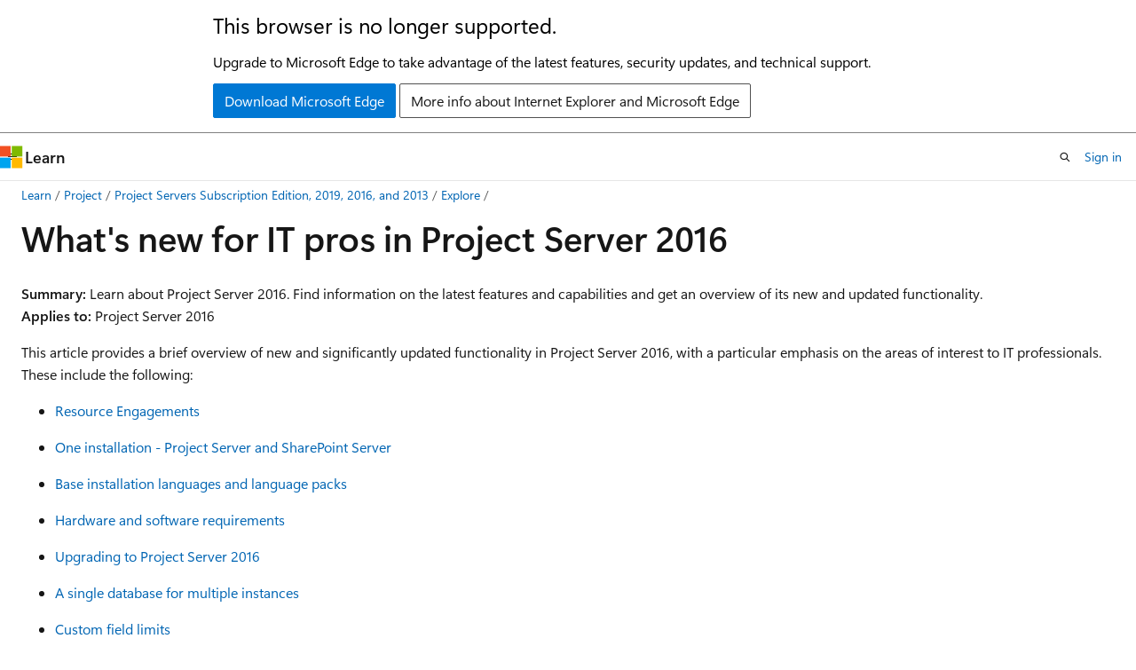

--- FILE ---
content_type: text/html
request_url: https://learn.microsoft.com/en-us/project/what-s-new-for-it-pros-in-project-server-2016?redirectedfrom=MSDN
body_size: 54940
content:
 <!DOCTYPE html>
		<html
			class="layout layout-holy-grail   show-table-of-contents conceptual show-breadcrumb default-focus"
			lang="en-us"
			dir="ltr"
			data-authenticated="false"
			data-auth-status-determined="false"
			data-target="docs"
			x-ms-format-detection="none"
		>
			
		<head>
			<title>What&#39;s new for IT pros in Project Server 2016 - Project Server | Microsoft Learn</title>
			<meta charset="utf-8" />
			<meta name="viewport" content="width=device-width, initial-scale=1.0" />
			<meta name="color-scheme" content="light dark" />

			<meta name="description" content="Learn about Project Server 2016. Find information on the latest features and capabilities and get an overview of its new and updated functionality." />
			<link rel="canonical" href="https://learn.microsoft.com/en-us/project/what-s-new-for-it-pros-in-project-server-2016" /> 

			<!-- Non-customizable open graph and sharing-related metadata -->
			<meta name="twitter:card" content="summary_large_image" />
			<meta name="twitter:site" content="@MicrosoftLearn" />
			<meta property="og:type" content="website" />
			<meta property="og:image:alt" content="Microsoft Learn" />
			<meta property="og:image" content="https://learn.microsoft.com/en-us/media/open-graph-image.png" />
			<!-- Page specific open graph and sharing-related metadata -->
			<meta property="og:title" content="What&#39;s new for IT pros in Project Server 2016 - Project Server" />
			<meta property="og:url" content="https://learn.microsoft.com/en-us/project/what-s-new-for-it-pros-in-project-server-2016" />
			<meta property="og:description" content="Learn about Project Server 2016. Find information on the latest features and capabilities and get an overview of its new and updated functionality." />
			<meta name="platform_id" content="f1588057-3227-4565-1bd3-f74f11cf9851" /> <meta name="scope" content="Project Server" />
			<meta name="locale" content="en-us" />
			 <meta name="adobe-target" content="true" /> 
			<meta name="uhfHeaderId" content="MSDocsHeader-M365-IT" />

			<meta name="page_type" content="conceptual" />

			<!--page specific meta tags-->
			

			<!-- custom meta tags -->
			
		<meta name="breadcrumb_path" content="/project/breadcrumb/toc.json" />
	
		<meta name="recommendations" content="true" />
	
		<meta name="feedback_system" content="None" />
	
		<meta name="feedback_product_url" content="" />
	
		<meta name="ms.author" content="odocspr" />
	
		<meta name="author" content="officedocspr5" />
	
		<meta name="manager" content="jtremper" />
	
		<meta name="ms.date" content="2016-12-20T00:00:00Z" />
	
		<meta name="audience" content="ITPro" />
	
		<meta name="ms.topic" content="overview" />
	
		<meta name="ms.service" content="project-server" />
	
		<meta name="ms.localizationpriority" content="medium" />
	
		<meta name="ms.collection" content="IT_ProjectAdmin" />
	
		<meta name="ms.collection" content="IT_ProjectAdmin_Top" />
	
		<meta name="ms.assetid" content="c400e683-d9a0-4865-8859-0f566292af17" />
	
		<meta name="document_id" content="2f75d4da-bb0a-ecc6-5431-96a3109e6f25" />
	
		<meta name="document_version_independent_id" content="d88087f9-9633-db07-7e84-b2f37f811c05" />
	
		<meta name="updated_at" content="2025-12-22T20:21:00Z" />
	
		<meta name="original_content_git_url" content="https://github.com/MicrosoftDocs/OfficeDocs-ProjectServer-pr/blob/live/Project/what-s-new-for-it-pros-in-project-server-2016.md" />
	
		<meta name="gitcommit" content="https://github.com/MicrosoftDocs/OfficeDocs-ProjectServer-pr/blob/0a0cf4349527c13bf6b6f1da8dfb047366f2e594/Project/what-s-new-for-it-pros-in-project-server-2016.md" />
	
		<meta name="git_commit_id" content="0a0cf4349527c13bf6b6f1da8dfb047366f2e594" />
	
		<meta name="site_name" content="Docs" />
	
		<meta name="depot_name" content="office.OfficeDocs-ProjectServer" />
	
		<meta name="schema" content="Conceptual" />
	
		<meta name="toc_rel" content="toc.json" />
	
		<meta name="pdf_url_template" content="https://learn.microsoft.com/pdfstore/en-us/office.OfficeDocs-ProjectServer/{branchName}{pdfName}" />
	
		<meta name="feedback_help_link_type" content="" />
	
		<meta name="feedback_help_link_url" content="" />
	
		<meta name="word_count" content="1741" />
	
		<meta name="asset_id" content="what-s-new-for-it-pros-in-project-server-2016" />
	
		<meta name="moniker_range_name" content="" />
	
		<meta name="item_type" content="Content" />
	
		<meta name="source_path" content="Project/what-s-new-for-it-pros-in-project-server-2016.md" />
	
		<meta name="previous_tlsh_hash" content="002FC0322F2D51DDCA4747C2D29E2D11A0E9D70E3FB3353F003EE662AD5E2F259E3F7662521B6A04D2A566EF01CAB50A1C80FB37E2A851F1ED3586D8C14A21C22F4F77A216" />
	
		<meta name="github_feedback_content_git_url" content="https://github.com/MicrosoftDocs/OfficeDocs-ProjectServer/blob/public/Project/what-s-new-for-it-pros-in-project-server-2016.md" />
	 
		<meta name="cmProducts" content="https://authoring-docs-microsoft.poolparty.biz/devrel/dc29fde7-b949-4135-9273-ad8e4a53d516" data-source="generated" />
	
		<meta name="cmProducts" content="https://microsoft-devrel.poolparty.biz/DevRelOfferingOntology/c6f99e62-1cf6-4b71-af9b-649b05f80cce" data-source="generated" />
	
		<meta name="spProducts" content="https://authoring-docs-microsoft.poolparty.biz/devrel/25d6050c-71f5-4b48-8bc7-575debd6530a" data-source="generated" />
	
		<meta name="spProducts" content="https://microsoft-devrel.poolparty.biz/DevRelOfferingOntology/3f56b378-07a9-4fa1-afe8-9889fdc77628" data-source="generated" />
	

			<!-- assets and js globals -->
			
			<link rel="stylesheet" href="/static/assets/0.4.03309.7437-48c6dbc9/styles/site-ltr.css" />
			
			<link rel="preconnect" href="//mscom.demdex.net" crossorigin />
						<link rel="dns-prefetch" href="//target.microsoft.com" />
						<link rel="dns-prefetch" href="//microsoftmscompoc.tt.omtrdc.net" />
						<link
							rel="preload"
							as="script"
							href="/static/third-party/adobe-target/at-js/2.9.0/at.js"
							integrity="sha384-l4AKhsU8cUWSht4SaJU5JWcHEWh1m4UTqL08s6b/hqBLAeIDxTNl+AMSxTLx6YMI"
							crossorigin="anonymous"
							id="adobe-target-script"
							type="application/javascript"
						/>
			<script src="https://wcpstatic.microsoft.com/mscc/lib/v2/wcp-consent.js"></script>
			<script src="https://js.monitor.azure.com/scripts/c/ms.jsll-4.min.js"></script>
			<script src="/_themes/docs.theme/master/en-us/_themes/global/deprecation.js"></script>

			<!-- msdocs global object -->
			<script id="msdocs-script">
		var msDocs = {
  "environment": {
    "accessLevel": "online",
    "azurePortalHostname": "portal.azure.com",
    "reviewFeatures": false,
    "supportLevel": "production",
    "systemContent": true,
    "siteName": "learn",
    "legacyHosting": false
  },
  "data": {
    "contentLocale": "en-us",
    "contentDir": "ltr",
    "userLocale": "en-us",
    "userDir": "ltr",
    "pageTemplate": "Conceptual",
    "brand": "",
    "context": {},
    "standardFeedback": false,
    "showFeedbackReport": false,
    "feedbackHelpLinkType": "",
    "feedbackHelpLinkUrl": "",
    "feedbackSystem": "None",
    "feedbackGitHubRepo": "",
    "feedbackProductUrl": "",
    "extendBreadcrumb": true,
    "isEditDisplayable": false,
    "isPrivateUnauthorized": false,
    "hideViewSource": false,
    "isPermissioned": false,
    "hasRecommendations": true,
    "contributors": [
      {
        "name": "officedocspr5",
        "url": "https://github.com/officedocspr5"
      },
      {
        "name": "MeeraDi",
        "url": "https://github.com/MeeraDi"
      },
      {
        "name": "DhurataJ",
        "url": "https://github.com/DhurataJ"
      },
      {
        "name": "DCtheGeek",
        "url": "https://github.com/DCtheGeek"
      },
      {
        "name": "efrene",
        "url": "https://github.com/efrene"
      }
    ]
  },
  "functions": {}
};;
	</script>

			<!-- base scripts, msdocs global should be before this -->
			<script src="/static/assets/0.4.03309.7437-48c6dbc9/scripts/en-us/index-docs.js"></script>
			

			<!-- json-ld -->
			
		</head>
	
			<body
				id="body"
				data-bi-name="body"
				class="layout-body "
				lang="en-us"
				dir="ltr"
			>
				<header class="layout-body-header">
		<div class="header-holder has-default-focus">
			
		<a
			href="#main"
			
			style="z-index: 1070"
			class="outline-color-text visually-hidden-until-focused position-fixed inner-focus focus-visible top-0 left-0 right-0 padding-xs text-align-center background-color-body"
			
		>
			Skip to main content
		</a>
	
		<a
			href="#"
			data-skip-to-ask-learn
			style="z-index: 1070"
			class="outline-color-text visually-hidden-until-focused position-fixed inner-focus focus-visible top-0 left-0 right-0 padding-xs text-align-center background-color-body"
			hidden
		>
			Skip to Ask Learn chat experience
		</a>
	

			<div hidden id="cookie-consent-holder" data-test-id="cookie-consent-container"></div>
			<!-- Unsupported browser warning -->
			<div
				id="unsupported-browser"
				style="background-color: white; color: black; padding: 16px; border-bottom: 1px solid grey;"
				hidden
			>
				<div style="max-width: 800px; margin: 0 auto;">
					<p style="font-size: 24px">This browser is no longer supported.</p>
					<p style="font-size: 16px; margin-top: 16px;">
						Upgrade to Microsoft Edge to take advantage of the latest features, security updates, and technical support.
					</p>
					<div style="margin-top: 12px;">
						<a
							href="https://go.microsoft.com/fwlink/p/?LinkID=2092881 "
							style="background-color: #0078d4; border: 1px solid #0078d4; color: white; padding: 6px 12px; border-radius: 2px; display: inline-block;"
						>
							Download Microsoft Edge
						</a>
						<a
							href="https://learn.microsoft.com/en-us/lifecycle/faq/internet-explorer-microsoft-edge"
							style="background-color: white; padding: 6px 12px; border: 1px solid #505050; color: #171717; border-radius: 2px; display: inline-block;"
						>
							More info about Internet Explorer and Microsoft Edge
						</a>
					</div>
				</div>
			</div>
			<!-- site header -->
			<header
				id="ms--site-header"
				data-test-id="site-header-wrapper"
				role="banner"
				itemscope="itemscope"
				itemtype="http://schema.org/Organization"
			>
				<div
					id="ms--mobile-nav"
					class="site-header display-none-tablet padding-inline-none gap-none"
					data-bi-name="mobile-header"
					data-test-id="mobile-header"
				></div>
				<div
					id="ms--primary-nav"
					class="site-header display-none display-flex-tablet"
					data-bi-name="L1-header"
					data-test-id="primary-header"
				></div>
				<div
					id="ms--secondary-nav"
					class="site-header display-none display-flex-tablet"
					data-bi-name="L2-header"
					data-test-id="secondary-header"
					
				></div>
			</header>
			
		<!-- banner -->
		<div data-banner>
			<div id="disclaimer-holder"></div>
			
		</div>
		<!-- banner end -->
	
		</div>
	</header>
				 <section
					id="layout-body-menu"
					class="layout-body-menu display-flex"
					data-bi-name="menu"
			  >
					
		<div
			id="left-container"
			class="left-container display-none display-block-tablet padding-inline-sm padding-bottom-sm width-full"
			data-toc-container="true"
		>
			<!-- Regular TOC content (default) -->
			<div id="ms--toc-content" class="height-full">
				<nav
					id="affixed-left-container"
					class="margin-top-sm-tablet position-sticky display-flex flex-direction-column"
					aria-label="Primary"
					data-bi-name="left-toc"
					role="navigation"
				></nav>
			</div>
			<!-- Collapsible TOC content (hidden by default) -->
			<div id="ms--toc-content-collapsible" class="height-full" hidden>
				<nav
					id="affixed-left-container"
					class="margin-top-sm-tablet position-sticky display-flex flex-direction-column"
					aria-label="Primary"
					data-bi-name="left-toc"
					role="navigation"
				>
					<div
						id="ms--collapsible-toc-header"
						class="display-flex justify-content-flex-end margin-bottom-xxs"
					>
						<button
							type="button"
							class="button button-clear inner-focus"
							data-collapsible-toc-toggle
							aria-expanded="true"
							aria-controls="ms--collapsible-toc-content"
							aria-label="Table of contents"
						>
							<span class="icon font-size-h4" aria-hidden="true">
								<span class="docon docon-panel-left-contract"></span>
							</span>
						</button>
					</div>
				</nav>
			</div>
		</div>
	
			  </section>

				<main
					id="main"
					role="main"
					class="layout-body-main "
					data-bi-name="content"
					lang="en-us"
					dir="ltr"
				>
					
			<div
		id="ms--content-header"
		class="content-header default-focus border-bottom-none"
		data-bi-name="content-header"
	>
		<div class="content-header-controls margin-xxs margin-inline-sm-tablet">
			<button
				type="button"
				class="contents-button button button-sm margin-right-xxs"
				data-bi-name="contents-expand"
				aria-haspopup="true"
				data-contents-button
			>
				<span class="icon" aria-hidden="true"><span class="docon docon-menu"></span></span>
				<span class="contents-expand-title"> Table of contents </span>
			</button>
			<button
				type="button"
				class="ap-collapse-behavior ap-expanded button button-sm"
				data-bi-name="ap-collapse"
				aria-controls="action-panel"
			>
				<span class="icon" aria-hidden="true"><span class="docon docon-exit-mode"></span></span>
				<span>Exit editor mode</span>
			</button>
		</div>
	</div>
			<div data-main-column class="padding-sm padding-top-none padding-top-sm-tablet">
				<div>
					
		<div id="article-header" class="background-color-body margin-bottom-xs display-none-print">
			<div class="display-flex align-items-center justify-content-space-between">
				
		<details
			id="article-header-breadcrumbs-overflow-popover"
			class="popover"
			data-for="article-header-breadcrumbs"
		>
			<summary
				class="button button-clear button-primary button-sm inner-focus"
				aria-label="All breadcrumbs"
			>
				<span class="icon">
					<span class="docon docon-more"></span>
				</span>
			</summary>
			<div id="article-header-breadcrumbs-overflow" class="popover-content padding-none"></div>
		</details>

		<bread-crumbs
			id="article-header-breadcrumbs"
			role="group"
			aria-label="Breadcrumbs"
			data-test-id="article-header-breadcrumbs"
			class="overflow-hidden flex-grow-1 margin-right-sm margin-right-md-tablet margin-right-lg-desktop margin-left-negative-xxs padding-left-xxs"
		></bread-crumbs>
	 
		<div
			id="article-header-page-actions"
			class="opacity-none margin-left-auto display-flex flex-wrap-no-wrap align-items-stretch"
		>
			
		<button
			class="button button-sm border-none inner-focus display-none-tablet flex-shrink-0 "
			data-bi-name="ask-learn-assistant-entry"
			data-test-id="ask-learn-assistant-modal-entry-mobile"
			data-ask-learn-modal-entry
			
			type="button"
			style="min-width: max-content;"
			aria-expanded="false"
			aria-label="Ask Learn"
			hidden
		>
			<span class="icon font-size-lg" aria-hidden="true">
				<span class="docon docon-chat-sparkle-fill gradient-ask-learn-logo"></span>
			</span>
		</button>
		<button
			class="button button-sm display-none display-inline-flex-tablet display-none-desktop flex-shrink-0 margin-right-xxs border-color-ask-learn "
			data-bi-name="ask-learn-assistant-entry"
			
			data-test-id="ask-learn-assistant-modal-entry-tablet"
			data-ask-learn-modal-entry
			type="button"
			style="min-width: max-content;"
			aria-expanded="false"
			hidden
		>
			<span class="icon font-size-lg" aria-hidden="true">
				<span class="docon docon-chat-sparkle-fill gradient-ask-learn-logo"></span>
			</span>
			<span>Ask Learn</span>
		</button>
		<button
			class="button button-sm display-none flex-shrink-0 display-inline-flex-desktop margin-right-xxs border-color-ask-learn "
			data-bi-name="ask-learn-assistant-entry"
			
			data-test-id="ask-learn-assistant-flyout-entry"
			data-ask-learn-flyout-entry
			data-flyout-button="toggle"
			type="button"
			style="min-width: max-content;"
			aria-expanded="false"
			aria-controls="ask-learn-flyout"
			hidden
		>
			<span class="icon font-size-lg" aria-hidden="true">
				<span class="docon docon-chat-sparkle-fill gradient-ask-learn-logo"></span>
			</span>
			<span>Ask Learn</span>
		</button>
	 
		<button
			type="button"
			id="ms--focus-mode-button"
			data-focus-mode
			data-bi-name="focus-mode-entry"
			class="button button-sm flex-shrink-0 margin-right-xxs display-none display-inline-flex-desktop"
		>
			<span class="icon font-size-lg" aria-hidden="true">
				<span class="docon docon-glasses"></span>
			</span>
			<span>Focus mode</span>
		</button>
	 

			<details class="popover popover-right" id="article-header-page-actions-overflow">
				<summary
					class="justify-content-flex-start button button-clear button-sm button-primary inner-focus"
					aria-label="More actions"
					title="More actions"
				>
					<span class="icon" aria-hidden="true">
						<span class="docon docon-more-vertical"></span>
					</span>
				</summary>
				<div class="popover-content">
					
		<button
			data-page-action-item="overflow-mobile"
			type="button"
			class="button-block button-sm inner-focus button button-clear display-none-tablet justify-content-flex-start text-align-left"
			data-bi-name="contents-expand"
			data-contents-button
			data-popover-close
		>
			<span class="icon">
				<span class="docon docon-editor-list-bullet" aria-hidden="true"></span>
			</span>
			<span class="contents-expand-title">Table of contents</span>
		</button>
	 
		<a
			id="lang-link-overflow"
			class="button-sm inner-focus button button-clear button-block justify-content-flex-start text-align-left"
			data-bi-name="language-toggle"
			data-page-action-item="overflow-all"
			data-check-hidden="true"
			data-read-in-link
			href="#"
			hidden
		>
			<span class="icon" aria-hidden="true" data-read-in-link-icon>
				<span class="docon docon-locale-globe"></span>
			</span>
			<span data-read-in-link-text>Read in English</span>
		</a>
	 
		<button
			type="button"
			class="collection button button-clear button-sm button-block justify-content-flex-start text-align-left inner-focus"
			data-list-type="collection"
			data-bi-name="collection"
			data-page-action-item="overflow-all"
			data-check-hidden="true"
			data-popover-close
		>
			<span class="icon" aria-hidden="true">
				<span class="docon docon-circle-addition"></span>
			</span>
			<span class="collection-status">Add</span>
		</button>
	
					
		<button
			type="button"
			class="collection button button-block button-clear button-sm justify-content-flex-start text-align-left inner-focus"
			data-list-type="plan"
			data-bi-name="plan"
			data-page-action-item="overflow-all"
			data-check-hidden="true"
			data-popover-close
			hidden
		>
			<span class="icon" aria-hidden="true">
				<span class="docon docon-circle-addition"></span>
			</span>
			<span class="plan-status">Add to plan</span>
		</button>
	  
					
		<hr class="margin-block-xxs" />
		<h4 class="font-size-sm padding-left-xxs">Share via</h4>
		
					<a
						class="button button-clear button-sm inner-focus button-block justify-content-flex-start text-align-left text-decoration-none share-facebook"
						data-bi-name="facebook"
						data-page-action-item="overflow-all"
						href="#"
					>
						<span class="icon color-primary" aria-hidden="true">
							<span class="docon docon-facebook-share"></span>
						</span>
						<span>Facebook</span>
					</a>

					<a
						href="#"
						class="button button-clear button-sm inner-focus button-block justify-content-flex-start text-align-left text-decoration-none share-twitter"
						data-bi-name="twitter"
						data-page-action-item="overflow-all"
					>
						<span class="icon color-text" aria-hidden="true">
							<span class="docon docon-xlogo-share"></span>
						</span>
						<span>x.com</span>
					</a>

					<a
						href="#"
						class="button button-clear button-sm inner-focus button-block justify-content-flex-start text-align-left text-decoration-none share-linkedin"
						data-bi-name="linkedin"
						data-page-action-item="overflow-all"
					>
						<span class="icon color-primary" aria-hidden="true">
							<span class="docon docon-linked-in-logo"></span>
						</span>
						<span>LinkedIn</span>
					</a>
					<a
						href="#"
						class="button button-clear button-sm inner-focus button-block justify-content-flex-start text-align-left text-decoration-none share-email"
						data-bi-name="email"
						data-page-action-item="overflow-all"
					>
						<span class="icon color-primary" aria-hidden="true">
							<span class="docon docon-mail-message"></span>
						</span>
						<span>Email</span>
					</a>
			  
	 
		<hr class="margin-block-xxs" />
		<button
			class="button button-block button-clear button-sm justify-content-flex-start text-align-left inner-focus"
			type="button"
			data-bi-name="print"
			data-page-action-item="overflow-all"
			data-popover-close
			data-print-page
			data-check-hidden="true"
		>
			<span class="icon color-primary" aria-hidden="true">
				<span class="docon docon-print"></span>
			</span>
			<span>Print</span>
		</button>
	
				</div>
			</details>
		</div>
	
			</div>
		</div>
	  
		<!-- privateUnauthorizedTemplate is hidden by default -->
		<div unauthorized-private-section data-bi-name="permission-content-unauthorized-private" hidden>
			<hr class="hr margin-top-xs margin-bottom-sm" />
			<div class="notification notification-info">
				<div class="notification-content">
					<p class="margin-top-none notification-title">
						<span class="icon">
							<span class="docon docon-exclamation-circle-solid" aria-hidden="true"></span>
						</span>
						<span>Note</span>
					</p>
					<p class="margin-top-none authentication-determined not-authenticated">
						Access to this page requires authorization. You can try <a class="docs-sign-in" href="#" data-bi-name="permission-content-sign-in">signing in</a> or <a  class="docs-change-directory" data-bi-name="permisson-content-change-directory">changing directories</a>.
					</p>
					<p class="margin-top-none authentication-determined authenticated">
						Access to this page requires authorization. You can try <a class="docs-change-directory" data-bi-name="permisson-content-change-directory">changing directories</a>.
					</p>
				</div>
			</div>
		</div>
	
					<div class="content"><h1 id="whats-new-for-it-pros-in-project-server-2016">What's new for IT pros in Project Server 2016</h1></div>
					
		<div
			id="article-metadata"
			data-bi-name="article-metadata"
			data-test-id="article-metadata"
			class="page-metadata-container display-flex gap-xxs justify-content-space-between align-items-center flex-wrap-wrap"
		>
			 
				<div
					id="user-feedback"
					class="margin-block-xxs display-none display-none-print"
					hidden
					data-hide-on-archived
				>
					
		<button
			id="user-feedback-button"
			data-test-id="conceptual-feedback-button"
			class="button button-sm button-clear button-primary display-none"
			type="button"
			data-bi-name="user-feedback-button"
			data-user-feedback-button
			hidden
		>
			<span class="icon" aria-hidden="true">
				<span class="docon docon-like"></span>
			</span>
			<span>Feedback</span>
		</button>
	
				</div>
		  
		</div>
	 
		<div data-id="ai-summary" hidden>
			<div id="ms--ai-summary-cta" class="margin-top-xs display-flex align-items-center">
				<span class="icon" aria-hidden="true">
					<span class="docon docon-sparkle-fill gradient-text-vivid"></span>
				</span>
				<button
					id="ms--ai-summary"
					type="button"
					class="tag tag-sm tag-suggestion margin-left-xxs"
					data-test-id="ai-summary-cta"
					data-bi-name="ai-summary-cta"
					data-an="ai-summary"
				>
					<span class="ai-summary-cta-text">
						Summarize this article for me
					</span>
				</button>
			</div>
			<!-- Slot where the client will render the summary card after the user clicks the CTA -->
			<div id="ms--ai-summary-header" class="margin-top-xs"></div>
		</div>
	 
		<nav
			id="center-doc-outline"
			class="doc-outline is-hidden-desktop display-none-print margin-bottom-sm"
			data-bi-name="intopic toc"
			aria-label="In this article"
		>
			<h2 id="ms--in-this-article" class="title is-6 margin-block-xs">
				In this article
			</h2>
		</nav>
	
					<div class="content"><p><strong>Summary:</strong> Learn about Project Server 2016. Find information on the latest features and capabilities and get an overview of its new and updated functionality.<br>
<strong>Applies to:</strong> Project Server 2016</p>
<p>This article provides a brief overview of new and significantly updated functionality in Project Server 2016, with a particular emphasis on the areas of interest to IT professionals. These include the following:</p>
<ul>
<li><p><a href="what-s-new-for-it-pros-in-project-server-2016#RE" data-linktype="relative-path">Resource Engagements</a></p>
</li>
<li><p><a href="what-s-new-for-it-pros-in-project-server-2016#OneInstall" data-linktype="relative-path">One installation - Project Server and SharePoint Server</a></p>
</li>
<li><p><a href="what-s-new-for-it-pros-in-project-server-2016#Lang" data-linktype="relative-path">Base installation languages and language packs</a></p>
</li>
<li><p><a href="what-s-new-for-it-pros-in-project-server-2016#Req" data-linktype="relative-path">Hardware and software requirements</a></p>
</li>
<li><p><a href="what-s-new-for-it-pros-in-project-server-2016#Upgra" data-linktype="relative-path">Upgrading to Project Server 2016 </a></p>
</li>
<li><p><a href="what-s-new-for-it-pros-in-project-server-2016#SingleDB" data-linktype="relative-path">A single database for multiple instances</a></p>
</li>
<li><p><a href="what-s-new-for-it-pros-in-project-server-2016#Cust" data-linktype="relative-path">Custom field limits</a></p>
</li>
<li><p><a href="what-s-new-for-it-pros-in-project-server-2016#PWAChanges" data-linktype="relative-path">Project Web App changes</a></p>
</li>
</ul>
<h2 id="resource-engagements">Resource Engagements</h2>
<p><a name="RE"> </a></p>
<p>The new Resource Engagements capabilities in Project Server 2016 helps project managers and resource managers to align with each other on the specific amount of work and time periods for specific resources associated with a project. Resource Engagements are an evolution of the old Resource Plan feature in Project Web App and all of your existing Resource Plan data can be converted to Resource Engagements as an optional part of the upgrade process.</p>
<p>Resource Engagements provides you with the following:</p>
<ul>
<li><p>Project Managers can use the new Resource Plan view in Project Professional 2016 to create requests for resources.</p>
</li>
<li><p>Resource Managers can view all requests for resource through the new Resource Requests page and can use the capacity planning heat map to provide them with availability information on their resources.</p>
</li>
</ul>
<p>IT-Pros will need to know how to migrate their Project Server 2013 Resource Plans to use as Resource Engagements in Project Server 2016. This will be done as part of the upgrade process by running a SharePoint PowerShell cmdlet.</p>
<div class="NOTE">
<p>Note</p>
<p>For more information about migrating your Project Server 2013 Resource Plans to Resource Engagements, see <a href="upgrading-to-project-server-2016" data-linktype="relative-path">Upgrading to Project Server 2016</a>.</p>
</div>
<div class="NOTE">
<p>Note</p>
<p>For more information about Resource Engagements, see <a href="https://go.microsoft.com/fwlink/p/?linkid=832111" data-linktype="external">Overview: Resource Engagements</a> .</p>
</div>
<h2 id="one-installation---project-server-and-sharepoint-server">One installation - Project Server and SharePoint Server</h2>
<p><a name="OneInstall"> </a></p>
<p>One of the biggest changes in Project Server 2016 is the installation process. The new Project Server 2016 runs as a service application in SharePoint Server 2016 Enterprise. The SharePoint Server 2016 Enterprise MSI file will contain the installation files for Project Server 2016 as well, so a separate installation is no longer required as it was in previous versions of Project Server. Activating Project Server 2016 will require an activation key.</p>
<div class="IMPORTANT">
<p>Important</p>
<p>The Enterprise version of SharePoint Server 2016 is required to enable Project Server 2016. Project Server 2016 cannot be enabled on SharePoint Server 2016 with a Standard license.</p>
</div>
<p>For more detailed information about deploying Project Server 2016, see <a href="deploy-project-server-2016" data-linktype="relative-path">Deploy Project Server 2016</a>.</p>
<div class="NOTE">
<p>Note</p>
<p>Project Server 2016 runs as a service application in SharePoint Server 2016, so Project Server administrators should read about its new features and functionality. For information about new features and functionality in SharePoint Server 2016, see <a href="/en-us/SharePoint/what-s-new/new-and-improved-features-in-sharepoint-server-2016" data-linktype="absolute-path">New and improved features in SharePoint Server 2016</a>.</p>
</div>
<h2 id="base-installation-languages-and-language-packs">Base installation languages and language packs</h2>
<p><a name="Lang"> </a></p>
<p>Since Project Server 2013 and SharePoint Server 2013 were installed separately, it was sometimes necessary to consider languages for the base installation and languages packs to provide multi-language support for your users. For example, you might install both Project Server 2013 (English -US) and SharePoint Server 2013 (English - US), and then add the Project Server 2013 (French) language pack in a scenario in which you want to provide either a English-US and French Project Web App interface for your users. Now that both the new Project Server 2016 and the new SharePoint Server 2016 are installed through a single installation, the base language is automatically matched for both. For example, when you install SharePoint Server 2016 (English - US), the base installation language for both Project Server 2016 and SharePoint Server 2016 will be English - US.</p>
<p>There is a special case in which the base installation language for SharePoint Server 2016 and Project Server 2016 do not match:</p>
<table>
<thead>
<tr>
<th style="text-align: left;">&nbsp;</th>
<th style="text-align: left;">&nbsp;</th>
</tr>
</thead>
<tbody>
<tr>
<td style="text-align: left;"><strong>SharePoint Server 2016</strong> <br></td>
<td style="text-align: left;"><strong>Project Server 2016</strong> <br></td>
</tr>
<tr>
<td style="text-align: left;">Thai  <br></td>
<td style="text-align: left;">English  <br></td>
</tr>
</tbody>
</table>
<p><strong>Language packs</strong></p>
<p>SharePoint Server 2016 language packs will also match languages for both Project Server 2016 and SharePoint Server 2016. Individual language packs for Project Server 2016 are not available.</p>
<p>Since Project Server 2016 does not provide a matching language for all available SharePoint Server 2016 language packs, an alternate language is provided. The following table lists SharePoint Server 2016 language packs in which an alternate Project Server 2016 language is provided.</p>
<table>
<thead>
<tr>
<th style="text-align: left;">&nbsp;</th>
<th style="text-align: left;">&nbsp;</th>
</tr>
</thead>
<tbody>
<tr>
<td style="text-align: left;"><strong>SharePoint Server 2016 language pack</strong> <br></td>
<td style="text-align: left;"><strong>Project Server 2016 language</strong> <br></td>
</tr>
<tr>
<td style="text-align: left;">Azerbaijani  <br></td>
<td style="text-align: left;">English  <br></td>
</tr>
<tr>
<td style="text-align: left;">Basque  <br></td>
<td style="text-align: left;">Spanish  <br></td>
</tr>
<tr>
<td style="text-align: left;">Bosnian  <br></td>
<td style="text-align: left;">English  <br></td>
</tr>
<tr>
<td style="text-align: left;">Bulgarian  <br></td>
<td style="text-align: left;">English  <br></td>
</tr>
<tr>
<td style="text-align: left;">Catalan  <br></td>
<td style="text-align: left;">Spanish  <br></td>
</tr>
<tr>
<td style="text-align: left;">Croatian  <br></td>
<td style="text-align: left;">English  <br></td>
</tr>
<tr>
<td style="text-align: left;">Dari  <br></td>
<td style="text-align: left;">English  <br></td>
</tr>
<tr>
<td style="text-align: left;">Estonian  <br></td>
<td style="text-align: left;">English  <br></td>
</tr>
<tr>
<td style="text-align: left;">Irish  <br></td>
<td style="text-align: left;">English  <br></td>
</tr>
<tr>
<td style="text-align: left;">Galician  <br></td>
<td style="text-align: left;">Spanish  <br></td>
</tr>
<tr>
<td style="text-align: left;">Hindi  <br></td>
<td style="text-align: left;">English  <br></td>
</tr>
<tr>
<td style="text-align: left;">Indonesian  <br></td>
<td style="text-align: left;">English  <br></td>
</tr>
<tr>
<td style="text-align: left;">Kazakh  <br></td>
<td style="text-align: left;">Russian  <br></td>
</tr>
<tr>
<td style="text-align: left;">Latvian  <br></td>
<td style="text-align: left;">English  <br></td>
</tr>
<tr>
<td style="text-align: left;">Lithuanian  <br></td>
<td style="text-align: left;">English  <br></td>
</tr>
<tr>
<td style="text-align: left;">Macedonian  <br></td>
<td style="text-align: left;">English  <br></td>
</tr>
<tr>
<td style="text-align: left;">Malay  <br></td>
<td style="text-align: left;">English  <br></td>
</tr>
<tr>
<td style="text-align: left;">Serbian (Latin)  <br></td>
<td style="text-align: left;">English  <br></td>
</tr>
<tr>
<td style="text-align: left;">Thai  <br></td>
<td style="text-align: left;">English  <br></td>
</tr>
<tr>
<td style="text-align: left;">Vietnamese  <br></td>
<td style="text-align: left;">English  <br></td>
</tr>
<tr>
<td style="text-align: left;">Welsh  <br></td>
<td style="text-align: left;">English  <br></td>
</tr>
</tbody>
</table>
<div class="NOTE">
<p>Note</p>
<p>For more information about Project Online supported languages, see <a href="/en-us/ProjectOnline/supported-languages-for-project-online" data-linktype="absolute-path">Supported languages for Project Online</a>.</p>
</div>
<h2 id="hardware-and-software-requirements">Hardware and software requirements</h2>
<p><a name="Req"> </a></p>
<p>Since Project Server 2016 is now a service application in SharePoint Server 2016, the hardware, software, and browser requirements for Project Server 2016 will be the ones specified for SharePoint Server 2016. Some notable requirements for this version are:</p>
<table>
<thead>
<tr>
<th style="text-align: left;">&nbsp;</th>
<th style="text-align: left;">&nbsp;</th>
</tr>
</thead>
<tbody>
<tr>
<td style="text-align: left;"><strong>Supported Server Operating Systems</strong> <strong>:</strong> <br></td>
<td style="text-align: left;">Windows Server 2016 Standard or Datacenter <br>  Windows Server 2012 R2 <br></td>
</tr>
<tr>
<td style="text-align: left;"><strong>Supported Database Server</strong> <strong>:</strong> <br></td>
<td style="text-align: left;">Microsoft SQL Server 2016 RTM <br>  The 64-bit edition of Microsoft SQL Server 2014 with Service Pack 1(SP1) <br>  SQL Analysis Services must also be installed if you are using the Cube Building Service in Project Server 2016. <br></td>
</tr>
<tr>
<td style="text-align: left;"><strong>Supported browser</strong> <strong>s:</strong> <br></td>
<td style="text-align: left;">Microsoft Edge <br>  Microsoft Internet Explorer 11 <br>  Microsoft Internet Explorer 10 <br>  Google Chrome (latest released version) <br>  Mozilla Firefox (latest released version plus immediate previous version) <br>  Apple Safari (latest released version) <br></td>
</tr>
</tbody>
</table>
<p><strong>Project client compatibility</strong></p>
<p>You can connect to Project Server 2016 with not only Project Professional 2016 and the Project Online Desktop Client, but also with Project Professional 2013.</p>
<table>
<thead>
<tr>
<th style="text-align: left;">&nbsp;</th>
<th style="text-align: left;">&nbsp;</th>
</tr>
</thead>
<tbody>
<tr>
<td style="text-align: left;"><strong>Version</strong> <br></td>
<td style="text-align: left;"><strong>Compatible with</strong> <br></td>
</tr>
<tr>
<td style="text-align: left;">Project Server 2016  <br></td>
<td style="text-align: left;">Project Professional 2016 <br>  Project Online Desktop Client <br>  Project Professional 2013 <br></td>
</tr>
<tr>
<td style="text-align: left;">Project Server 2013  <br></td>
<td style="text-align: left;">Project Professional 2016 <br>  Project Professional 2013 <br></td>
</tr>
<tr>
<td style="text-align: left;">Project Server 2010  <br></td>
<td style="text-align: left;">Project Server 2010 <br>  Project Professional 2007 with Service Pack 2 <br>  Project Professional 2007 with Service Pack 2 can only connect if Backwards Compatibility is enabled on Project Server 2010 <br></td>
</tr>
</tbody>
</table>
<div class="NOTE">
<p>Note</p>
<p>Project Online Desktop Client connectivity to Project Server 2013 will expire and no longer be supported after January 13, 2020.</p>
</div>
<div class="NOTE">
<p>Note</p>
<p>If you are using Resource Engagements in Project Server 2016, the new Resource Plan view for Resource Engagements is not available in Project Professional 2013. You must use Project Professional 2016 or the Project Online Desktop Client to use the Resource Plan view.</p>
</div>
<div class="NOTE">
<p>Note</p>
<p>For more information about the hardware and software requirements for SharePoint Server 2016, see <a href="/en-us/SharePoint/install/hardware-and-software-requirements" data-linktype="absolute-path">Hardware and software requirements for SharePoint Server 2016 Beta 2</a>. &gt; For more information about supported browsers for SharePoint Server 2016, see <a href="/en-us/sharepoint/install/browser-support-planning-2016-2019" data-linktype="absolute-path">Plan browser support in SharePoint Server 2016 Beta 2</a>.</p>
</div>
<h2 id="upgrading-to-project-server-2016">Upgrading to Project Server 2016</h2>
<p><a name="Upgra"> </a></p>
<p>When planning to upgrade to Project Server 2016 take note of the following:</p>
<ul>
<li><p><strong>Upgrade only through Project Server 2013</strong> - If you are upgrading from earlier versions of Project Server, you must upgrade your databases to Project Server 2013 first in order to upgrade to Project Server 2016. There is no direct upgrade path from Project Server 2010 to Project Server 2016.</p>
</li>
<li><p><strong>Project Web App site collection upgrade</strong> - The SharePoint 2013 content database that contains your PWA site collection needs to be upgraded as well during the upgrade process.</p>
</li>
<li><p><strong>No in-place upgrade</strong> - You must first create a Project Server 2016, and then attach and upgrade your Project Server 2013 databases to the new farm. In-place upgrade is not supported.</p>
</li>
<li><p><strong>Upgrade through SharePoint PowerShell</strong> - Similar to the Project Server 2013 upgrade experience, upgrading to Project Server 2016 will be through the use of SharePoint PowerShell cmdlets.</p>
</li>
<li><p><strong>Migrate your Project Server 2013 Resource Plans</strong> - You can migrate your Project Server 2013 Resource Plans to use as Resource Engagements in Project Server 2016 as an optional part of the upgrade process. Resource Plans are not supported in Project Server 2016.</p>
</li>
</ul>
<p>For more detailed information about the upgrade process, see <a href="upgrading-to-project-server-2016" data-linktype="relative-path">Upgrading to Project Server 2016</a>.</p>
<h2 id="a-single-database-for-multiple-instances">A single database for multiple instances</h2>
<p><a name="SingleDB"> </a></p>
<p>In Project Server 2013, a separate Project database is created for each Project Web App instance. In Project Server 2016, a single database (the SharePoint content database) will be used for all instances of PWA. Even though all data is saved to the single database, data from each individual instance is still isolated from other instances.</p>
<p>Having your Project data contained within a single database makes for easier database operations, such as backup and restore, migration, etc..</p>
<div class="NOTE">
<p>Note</p>
<p>Direct access to the reporting schema is supported only if there is a single instance of Project Web App that uses the database.</p>
</div>
<h2 id="custom-field-limits">Custom field limits</h2>
<p><a name="Cust"> </a></p>
<p>To help provide the best performance in Project Server 2016 reporting, there are limits to how many single-value custom fields, or each type, that get stored in the reporting schema:</p>
<table>
<thead>
<tr>
<th style="text-align: left;">&nbsp;</th>
<th style="text-align: left;">&nbsp;</th>
<th style="text-align: left;">&nbsp;</th>
</tr>
</thead>
<tbody>
<tr>
<td style="text-align: left;"><strong>Project custom fields</strong> <br></td>
<td style="text-align: left;"><strong>Timesheet custom fields</strong> <br></td>
<td style="text-align: left;"><strong>Task and Resource custom fields, combined</strong> <br></td>
</tr>
<tr>
<td style="text-align: left;">450 text fields  <br></td>
<td style="text-align: left;">450 text fields  <br></td>
<td style="text-align: left;">450 text fields  <br></td>
</tr>
<tr>
<td style="text-align: left;">450 lookup tables  <br></td>
<td style="text-align: left;">450 lookup tables  <br></td>
<td style="text-align: left;">450 lookup tables  <br></td>
</tr>
<tr>
<td style="text-align: left;">450 of all other custom field types (cost, date, duration, number, flag)  <br></td>
<td style="text-align: left;">450 of all other custom field types (cost, date, duration, number, flag)  <br></td>
<td style="text-align: left;">450 of all other custom field types (cost, date, duration, number, flag)  <br></td>
</tr>
</tbody>
</table>
<h2 id="project-web-app-changes">Project Web App changes</h2>
<p><a name="PWAChanges"> </a></p>
<p>Administrators should know of a couple of big changes in Project Web App that affects your users:</p>
<p><strong>New Timeline options</strong></p>
<p>In Project Server 2016, note that there are several changes to the way timelines are used in Project Web App. These include:</p>
<table>
<thead>
<tr>
<th style="text-align: left;"><strong>What's new</strong></th>
<th style="text-align: left;"><strong>How do I do this?</strong></th>
</tr>
</thead>
<tbody>
<tr>
<td style="text-align: left;"><strong>Multiple timelines</strong> - You have the ability to have multiple timelines. You can add an additional timeline through the Project Center or Schedule page. <br></td>
<td style="text-align: left;">Project Center -<a href="https://go.microsoft.com/fwlink/p/?LinkId=746887" data-linktype="external">Add projects and tasks to the Project Center timeline</a> <br>  Schedule page -<a href="https://go.microsoft.com/fwlink/p/?LinkId=746889" data-linktype="external">Add tasks to a project timeline</a> <br></td>
</tr>
<tr>
<td style="text-align: left;"><strong>Adjust the timeline date range</strong> - You are now able to adjust the start and end date of a timeline. <br></td>
<td style="text-align: left;"><a href="https://go.microsoft.com/fwlink/p/?LinkID=746892&amp;clcid=0x409" data-linktype="external">Change the appearance of a timeline in Project Web App</a> <br></td>
</tr>
</tbody>
</table>
<p><strong>Easier way to create a project</strong></p>
<p>In Project Server 2016, you can easily create a new project through the Get Started with Project Web App window that displays on the Project Web App home page. Selecting <strong>Create or Import project</strong> will start the Create a new project wizard that will help guide your user through the required steps.</p>
<p><img src="images/c55966f3-893a-484a-ada9-548019d651df.png" alt="Create or import projects wizard." data-linktype="relative-path"></p>
<div class="NOTE">
<p>Note</p>
<p>For more information, see <a href="https://go.microsoft.com/fwlink/p/?LinkId=746895" data-linktype="external">Create a project in Project Web App</a>.</p>
</div>
<h2 id="see-also">See also</h2>
<p><a name="PWAChanges"> </a></p>
<p><a href="/en-us/SharePoint/what-s-new/new-and-improved-features-in-sharepoint-server-2016" data-linktype="absolute-path">New and improved features in SharePoint Server 2016</a></p>
</div>
					
		<div
			id="ms--inline-notifications"
			class="margin-block-xs"
			data-bi-name="inline-notification"
		></div>
	 
		<div
			id="assertive-live-region"
			role="alert"
			aria-live="assertive"
			class="visually-hidden"
			aria-relevant="additions"
			aria-atomic="true"
		></div>
		<div
			id="polite-live-region"
			role="status"
			aria-live="polite"
			class="visually-hidden"
			aria-relevant="additions"
			aria-atomic="true"
		></div>
	
					
				</div>
				
		<div id="ms--additional-resources-mobile" class="display-none-print">
			<hr class="hr" hidden />
			<h2 id="ms--additional-resources-mobile-heading" class="title is-3" hidden>
				Additional resources
			</h2>
			
		<section
			id="right-rail-recommendations-mobile"
			class=""
			data-bi-name="recommendations"
			hidden
		></section>
	 
		<section
			id="right-rail-training-mobile"
			class=""
			data-bi-name="learning-resource-card"
			hidden
		></section>
	 
		<section
			id="right-rail-events-mobile"
			class=""
			data-bi-name="events-card"
			hidden
		></section>
	 
		<section
			id="right-rail-qna-mobile"
			class="margin-top-xxs"
			data-bi-name="qna-link-card"
			hidden
		></section>
	
		</div>
	 
		<div
			id="article-metadata-footer"
			data-bi-name="article-metadata-footer"
			data-test-id="article-metadata-footer"
			class="page-metadata-container"
		>
			<hr class="hr" />
			<ul class="metadata page-metadata" data-bi-name="page info" lang="en-us" dir="ltr">
				<li class="visibility-hidden-visual-diff">
			<span class="badge badge-sm text-wrap-pretty">
				<span>Last updated on <local-time format="twoDigitNumeric"
		datetime="2023-04-27T18:50:00.000Z"
		data-article-date-source="calculated"
		class="is-invisible"
	>
		2023-04-27
	</local-time></span>
			</span>
		</li>
			</ul>
		</div>
	
			</div>
			
		<div
			id="action-panel"
			role="region"
			aria-label="Action Panel"
			class="action-panel"
			tabindex="-1"
		></div>
	
		
				</main>
				<aside
					id="layout-body-aside"
					class="layout-body-aside "
					data-bi-name="aside"
			  >
					
		<div
			id="ms--additional-resources"
			class="right-container padding-sm display-none display-block-desktop height-full"
			data-bi-name="pageactions"
			role="complementary"
			aria-label="Additional resources"
		>
			<div id="affixed-right-container" data-bi-name="right-column">
				
		<nav
			id="side-doc-outline"
			class="doc-outline border-bottom padding-bottom-xs margin-bottom-xs"
			data-bi-name="intopic toc"
			aria-label="In this article"
		>
			<h3>In this article</h3>
		</nav>
	
				<!-- Feedback -->
				
			</div>
		</div>
	
			  </aside> <section
					id="layout-body-flyout"
					class="layout-body-flyout "
					data-bi-name="flyout"
			  >
					 <div
	class="height-full border-left background-color-body-medium"
	id="ask-learn-flyout"
></div>
			  </section> <div class="layout-body-footer " data-bi-name="layout-footer">
		<footer
			id="footer"
			data-test-id="footer"
			data-bi-name="footer"
			class="footer-layout has-padding has-default-focus border-top  uhf-container"
			role="contentinfo"
		>
			<div class="display-flex gap-xs flex-wrap-wrap is-full-height padding-right-lg-desktop">
				
		<a
			data-mscc-ic="false"
			href="#"
			data-bi-name="select-locale"
			class="locale-selector-link flex-shrink-0 button button-sm button-clear external-link-indicator"
			id=""
			title=""
			><span class="icon" aria-hidden="true"
				><span class="docon docon-world"></span></span
			><span class="local-selector-link-text">en-us</span></a
		>
	 <div class="ccpa-privacy-link" data-ccpa-privacy-link hidden>
		
		<a
			data-mscc-ic="false"
			href="https://aka.ms/yourcaliforniaprivacychoices"
			data-bi-name="your-privacy-choices"
			class="button button-sm button-clear flex-shrink-0 external-link-indicator"
			id=""
			title=""
			>
		<svg
			xmlns="http://www.w3.org/2000/svg"
			viewBox="0 0 30 14"
			xml:space="preserve"
			height="16"
			width="43"
			aria-hidden="true"
			focusable="false"
		>
			<path
				d="M7.4 12.8h6.8l3.1-11.6H7.4C4.2 1.2 1.6 3.8 1.6 7s2.6 5.8 5.8 5.8z"
				style="fill-rule:evenodd;clip-rule:evenodd;fill:#fff"
			></path>
			<path
				d="M22.6 0H7.4c-3.9 0-7 3.1-7 7s3.1 7 7 7h15.2c3.9 0 7-3.1 7-7s-3.2-7-7-7zm-21 7c0-3.2 2.6-5.8 5.8-5.8h9.9l-3.1 11.6H7.4c-3.2 0-5.8-2.6-5.8-5.8z"
				style="fill-rule:evenodd;clip-rule:evenodd;fill:#06f"
			></path>
			<path
				d="M24.6 4c.2.2.2.6 0 .8L22.5 7l2.2 2.2c.2.2.2.6 0 .8-.2.2-.6.2-.8 0l-2.2-2.2-2.2 2.2c-.2.2-.6.2-.8 0-.2-.2-.2-.6 0-.8L20.8 7l-2.2-2.2c-.2-.2-.2-.6 0-.8.2-.2.6-.2.8 0l2.2 2.2L23.8 4c.2-.2.6-.2.8 0z"
				style="fill:#fff"
			></path>
			<path
				d="M12.7 4.1c.2.2.3.6.1.8L8.6 9.8c-.1.1-.2.2-.3.2-.2.1-.5.1-.7-.1L5.4 7.7c-.2-.2-.2-.6 0-.8.2-.2.6-.2.8 0L8 8.6l3.8-4.5c.2-.2.6-.2.9 0z"
				style="fill:#06f"
			></path>
		</svg>
	
			<span>Your Privacy Choices</span></a
		>
	
	</div>
				<div class="flex-shrink-0">
		<div class="dropdown has-caret-up">
			<button
				data-test-id="theme-selector-button"
				class="dropdown-trigger button button-clear button-sm inner-focus theme-dropdown-trigger"
				aria-controls="{{ themeMenuId }}"
				aria-expanded="false"
				title="Theme"
				data-bi-name="theme"
			>
				<span class="icon">
					<span class="docon docon-sun" aria-hidden="true"></span>
				</span>
				<span>Theme</span>
				<span class="icon expanded-indicator" aria-hidden="true">
					<span class="docon docon-chevron-down-light"></span>
				</span>
			</button>
			<div class="dropdown-menu" id="{{ themeMenuId }}" role="menu">
				<ul class="theme-selector padding-xxs" data-test-id="theme-dropdown-menu">
					<li class="theme display-block">
						<button
							class="button button-clear button-sm theme-control button-block justify-content-flex-start text-align-left"
							data-theme-to="light"
						>
							<span class="theme-light margin-right-xxs">
								<span
									class="theme-selector-icon border display-inline-block has-body-background"
									aria-hidden="true"
								>
									<svg class="svg" xmlns="http://www.w3.org/2000/svg" viewBox="0 0 22 14">
										<rect width="22" height="14" class="has-fill-body-background" />
										<rect x="5" y="5" width="12" height="4" class="has-fill-secondary" />
										<rect x="5" y="2" width="2" height="1" class="has-fill-secondary" />
										<rect x="8" y="2" width="2" height="1" class="has-fill-secondary" />
										<rect x="11" y="2" width="3" height="1" class="has-fill-secondary" />
										<rect x="1" y="1" width="2" height="2" class="has-fill-secondary" />
										<rect x="5" y="10" width="7" height="2" rx="0.3" class="has-fill-primary" />
										<rect x="19" y="1" width="2" height="2" rx="1" class="has-fill-secondary" />
									</svg>
								</span>
							</span>
							<span role="menuitem"> Light </span>
						</button>
					</li>
					<li class="theme display-block">
						<button
							class="button button-clear button-sm theme-control button-block justify-content-flex-start text-align-left"
							data-theme-to="dark"
						>
							<span class="theme-dark margin-right-xxs">
								<span
									class="border theme-selector-icon display-inline-block has-body-background"
									aria-hidden="true"
								>
									<svg class="svg" xmlns="http://www.w3.org/2000/svg" viewBox="0 0 22 14">
										<rect width="22" height="14" class="has-fill-body-background" />
										<rect x="5" y="5" width="12" height="4" class="has-fill-secondary" />
										<rect x="5" y="2" width="2" height="1" class="has-fill-secondary" />
										<rect x="8" y="2" width="2" height="1" class="has-fill-secondary" />
										<rect x="11" y="2" width="3" height="1" class="has-fill-secondary" />
										<rect x="1" y="1" width="2" height="2" class="has-fill-secondary" />
										<rect x="5" y="10" width="7" height="2" rx="0.3" class="has-fill-primary" />
										<rect x="19" y="1" width="2" height="2" rx="1" class="has-fill-secondary" />
									</svg>
								</span>
							</span>
							<span role="menuitem"> Dark </span>
						</button>
					</li>
					<li class="theme display-block">
						<button
							class="button button-clear button-sm theme-control button-block justify-content-flex-start text-align-left"
							data-theme-to="high-contrast"
						>
							<span class="theme-high-contrast margin-right-xxs">
								<span
									class="border theme-selector-icon display-inline-block has-body-background"
									aria-hidden="true"
								>
									<svg class="svg" xmlns="http://www.w3.org/2000/svg" viewBox="0 0 22 14">
										<rect width="22" height="14" class="has-fill-body-background" />
										<rect x="5" y="5" width="12" height="4" class="has-fill-secondary" />
										<rect x="5" y="2" width="2" height="1" class="has-fill-secondary" />
										<rect x="8" y="2" width="2" height="1" class="has-fill-secondary" />
										<rect x="11" y="2" width="3" height="1" class="has-fill-secondary" />
										<rect x="1" y="1" width="2" height="2" class="has-fill-secondary" />
										<rect x="5" y="10" width="7" height="2" rx="0.3" class="has-fill-primary" />
										<rect x="19" y="1" width="2" height="2" rx="1" class="has-fill-secondary" />
									</svg>
								</span>
							</span>
							<span role="menuitem"> High contrast </span>
						</button>
					</li>
				</ul>
			</div>
		</div>
	</div>
			</div>
			<ul class="links" data-bi-name="footerlinks">
				<li class="manage-cookies-holder" hidden=""></li>
				<li>
		
		<a
			data-mscc-ic="false"
			href="https://learn.microsoft.com/en-us/principles-for-ai-generated-content"
			data-bi-name="aiDisclaimer"
			class=" external-link-indicator"
			id=""
			title=""
			>AI Disclaimer</a
		>
	
	</li><li>
		
		<a
			data-mscc-ic="false"
			href="https://learn.microsoft.com/en-us/previous-versions/"
			data-bi-name="archivelink"
			class=" external-link-indicator"
			id=""
			title=""
			>Previous Versions</a
		>
	
	</li> <li>
		
		<a
			data-mscc-ic="false"
			href="https://techcommunity.microsoft.com/t5/microsoft-learn-blog/bg-p/MicrosoftLearnBlog"
			data-bi-name="bloglink"
			class=" external-link-indicator"
			id=""
			title=""
			>Blog</a
		>
	
	</li> <li>
		
		<a
			data-mscc-ic="false"
			href="https://learn.microsoft.com/en-us/contribute"
			data-bi-name="contributorGuide"
			class=" external-link-indicator"
			id=""
			title=""
			>Contribute</a
		>
	
	</li><li>
		
		<a
			data-mscc-ic="false"
			href="https://go.microsoft.com/fwlink/?LinkId=521839"
			data-bi-name="privacy"
			class=" external-link-indicator"
			id=""
			title=""
			>Privacy</a
		>
	
	</li><li>
		
		<a
			data-mscc-ic="false"
			href="https://learn.microsoft.com/en-us/legal/termsofuse"
			data-bi-name="termsofuse"
			class=" external-link-indicator"
			id=""
			title=""
			>Terms of Use</a
		>
	
	</li><li>
		
		<a
			data-mscc-ic="false"
			href="https://www.microsoft.com/legal/intellectualproperty/Trademarks/"
			data-bi-name="trademarks"
			class=" external-link-indicator"
			id=""
			title=""
			>Trademarks</a
		>
	
	</li>
				<li>&copy; Microsoft 2026</li>
			</ul>
		</footer>
	</footer>
			</body>
		</html>